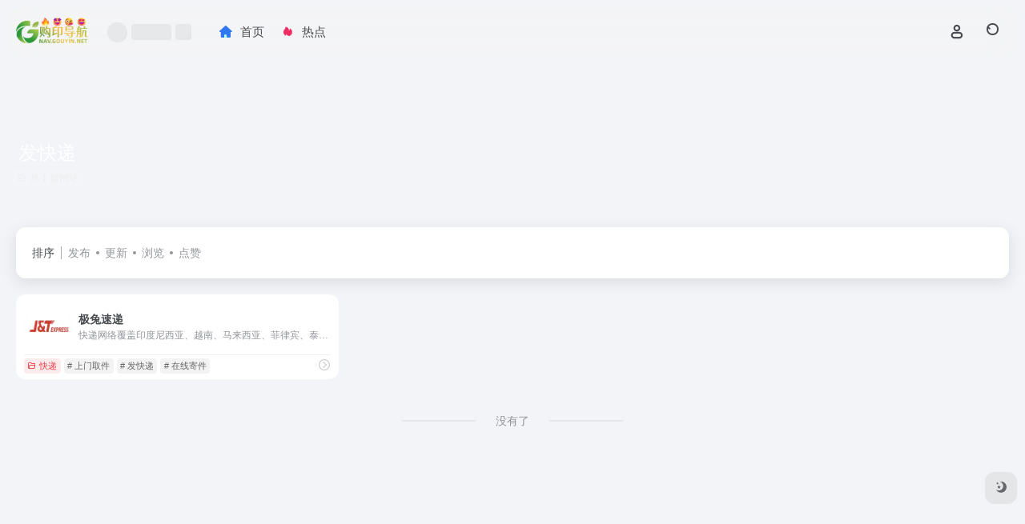

--- FILE ---
content_type: text/html; charset=UTF-8
request_url: https://nav.gouyin.net/sitetag/%E5%8F%91%E5%BF%AB%E9%80%92
body_size: 7490
content:
<!DOCTYPE html><html lang="zh-Hans" class=""><head><meta charset="UTF-8"><meta name="renderer" content="webkit"><meta name="force-rendering" content="webkit"><meta http-equiv="X-UA-Compatible" content="IE=edge, chrome=1"><meta name="viewport" content="width=device-width, initial-scale=1.0, user-scalable=0, minimum-scale=1.0, maximum-scale=0.0, viewport-fit=cover"><title>发快递 - 购印导航发快递官网，发快递导航为您提供服务，精心挑选，安全无毒，找发快递网址就来购印导航，这里收集全网最全的网站资源。 | 购印导航</title><meta name="theme-color" content="#f9f9f9" /><meta name="keywords" content="发快递,发快递,购印导航" /><meta name="description" content="购印导航发快递官网，发快递导航为您提供服务，精心挑选，安全无毒，找发快递网址就来购印导航，这里收集全网最全的网站资源。" /><meta property="og:type" content="article"><meta property="og:url" content="https://nav.gouyin.net"/><meta property="og:title" content="发快递 - 购印导航发快递官网，发快递导航为您提供服务，精心挑选，安全无毒，找发快递网址就来购印导航，这里收集全网最全的网站资源。 | 购印导航"><meta property="og:description" content="购印导航发快递官网，发快递导航为您提供服务，精心挑选，安全无毒，找发快递网址就来购印导航，这里收集全网最全的网站资源。"><meta property="og:image" content="https://img-nav.gouyin.net/%E7%B3%BB%E7%BB%9F%E5%9B%BE%E7%89%87/LOGO.png"><meta property="og:site_name" content="购印导航"><link rel="shortcut icon" href="https://img-nav.gouyin.net/%E7%B3%BB%E7%BB%9F%E5%9B%BE%E7%89%87/ICO.png"><link rel="apple-touch-icon" href="https://img-nav.gouyin.net/%E7%B3%BB%E7%BB%9F%E5%9B%BE%E7%89%87/ICO.png"><!--[if IE]><script src="https://nav.gouyin.net/wp-content/themes/onenav/assets/js/html5.min.js"></script><![endif]--><meta name='robots' content='max-image-preview:large' /><style>img:is([sizes="auto" i], [sizes^="auto," i]) { contain-intrinsic-size: 3000px 1500px }</style><style id='classic-theme-styles-inline-css' type='text/css'>/*! This file is auto-generated */.wp-block-button__link{color:#fff;background-color:#32373c;border-radius:9999px;box-shadow:none;text-decoration:none;padding:calc(.667em + 2px) calc(1.333em + 2px);font-size:1.125em}.wp-block-file__button{background:#32373c;color:#fff;text-decoration:none}</style><link rel='stylesheet' id='bootstrap-css' href='https://nav.gouyin.net/wp-content/themes/onenav/assets/css/bootstrap.min.css?ver=5.55' type='text/css' media='all' /><link rel='stylesheet' id='swiper-css' href='https://nav.gouyin.net/wp-content/themes/onenav/assets/css/swiper-bundle.min.css?ver=5.55' type='text/css' media='all' /><link rel='stylesheet' id='lightbox-css' href='https://nav.gouyin.net/wp-content/themes/onenav/assets/css/jquery.fancybox.min.css?ver=5.55' type='text/css' media='all' /><link rel='stylesheet' id='iconfont-css' href='https://nav.gouyin.net/wp-content/themes/onenav/assets/css/iconfont.css?ver=5.55' type='text/css' media='all' /><link rel='stylesheet' id='iconfont-io-0-css' href='//at.alicdn.com/t/c/font_4346920_xj5ulzaatnk.css' type='text/css' media='all' /><link rel='stylesheet' id='main-css' href='https://nav.gouyin.net/wp-content/themes/onenav/assets/css/main.min.css?ver=5.55' type='text/css' media='all' /><script type="text/javascript" src="https://nav.gouyin.net/wp-content/themes/onenav/assets/js/jquery.min.js?ver=5.55" id="jquery-js"></script><script> var __default_c = "io-grey-mode"; var __night = document.cookie.replace(/(?:(?:^|.*;\s*)io_night_mode\s*\=\s*([^;]*).*$)|^.*$/, "$1"); try { if (__night === "0" || (!__night && window.matchMedia("(prefers-color-scheme: dark)").matches)) { document.documentElement.classList.add("io-black-mode"); } } catch (_) {}</script><style>:root{--main-aside-basis-width:220px;--home-max-width:1600px;--main-radius:12px;--main-max-width:1260px;}</style><script>(function(a,b){a.ioLetterAvatar=function(d,l,j){d=d||"";l=l||60;var h="#1abc9c #2ecc71 #3498db #9b59b6 #3fe95e #16a085 #27ae60 #2980b9 #8e44ad #fc3e50 #f1c40f #e67e22 #e74c3c #00bcd4 #95aa36 #f39c12 #d35400 #c0392b #b2df1e #7ffc8d".split(" "),f,c,k,g,e,i,t,m;f=String(d).toUpperCase();f=f?f.charAt(0):"?";if(a.devicePixelRatio){l=(l*a.devicePixelRatio)}c=parseInt((((f=="?"?72:f.charCodeAt(0))-64)*12345).toString().slice(0,5));k=c%(h.length-1);t=(c+1)%(h.length-1);m=(c-1)%(h.length-1);g=b.createElement("canvas");g.width=l;g.height=l;e=g.getContext("2d");e.fillStyle=j?j:h[k];e.fillRect(0,0,g.width,g.height); e.arc((c*180)%l,(c*150)%l, (c/120)%l ,0 ,360 );e.fillStyle=h[t];e.globalAlpha = .6;e.fill();e.save();e.beginPath();e.fillStyle=h[m];e.globalAlpha = .4;e.arc((c*20)%l,(c*50)%l, ((99999-c)/80)%l,0 ,360 );e.fill();e.font=Math.round(g.width/2)+"px 'Microsoft Yahei'";e.textAlign="center";e.fillStyle="#fff";e.globalAlpha = 1;e.fillText(f,l/2,l/1.5);i=g.toDataURL();g=null;return i}})(window,document);</script></head><body class="archive tax-sitetag term-557 container-body sidebar_no"><div id="loading_fx"><style> .loader{--size:32px;--duration:800ms;width:32px;transform-style:preserve-3d;transform-origin:50% 50%;transform:rotateX(60deg) rotateZ(45deg) rotateY(0deg) translateZ(0px);position:relative} .loader .box{width:32px;height:32px;transform-style:preserve-3d;position:absolute;top:0;left:0} .loader .box:nth-child(1){transform:translate(100%,0);animation:box1 800ms linear infinite} .loader .box:nth-child(2){transform:translate(0,100%);animation:box2 800ms linear infinite} .loader .box:nth-child(3){transform:translate(100%,100%);animation:box3 800ms linear infinite} .loader .box:nth-child(4){transform:translate(200%,0);animation:box4 800ms linear infinite} .loader .box > div{--translateZ:calc(var(--size) / 2);--rotateY:0deg;--rotateX:0deg;background:#f65c5c;width:100%;height:100%;transform:rotateY(var(--rotateY)) rotateX(var(--rotateX)) translateZ(var(--translateZ));position:absolute;top:auto;right:auto;bottom:auto;left:auto} .loader .box > div:nth-child(1){top:0;left:0} .loader .box > div:nth-child(2){background:#f21414;right:0;--rotateY:90deg} .loader .box > div:nth-child(3){background:#f54444;--rotateX:-90deg} .loader .box > div:nth-child(4){background:rgba(165,100,100,.15);top:0;left:0;--translateZ:calc(var(--size) * 3 * -1)} @keyframes box1{0%,50%{transform:translate(100%,0)} 100%{transform:translate(200%,0)} }@keyframes box2{0%{transform:translate(0,100%)} 50%{transform:translate(0,0)} 100%{transform:translate(100%,0)} }@keyframes box3{0%,50%{transform:translate(100%,100%)} 100%{transform:translate(0,100%)} }@keyframes box4{0%{transform:translate(200%,0)} 50%{transform:translate(200%,100%)} 100%{transform:translate(100%,100%)} } </style><div class="loader"><div class="box"><div></div><div></div><div></div><div></div></div><div class="box"><div></div><div></div><div></div><div></div></div><div class="box"><div></div><div></div><div></div><div></div></div><div class="box"><div></div><div></div><div></div><div></div></div></div><script type="text/javascript"> document.addEventListener("DOMContentLoaded",()=>{const loader=document.querySelector("#loading_fx");if(loader){loader.classList.add("close");setTimeout(()=>loader.remove(),600)}}); </script></div><header class="main-header header-fixed"><div class="header-nav blur-bg"><nav class="switch-container container-header nav-top header-center d-flex align-items-center h-100 container"><div class="navbar-logo d-flex mr-4"><a href="https://nav.gouyin.net" class="logo-expanded"><img src="https://img-nav.gouyin.net/%E7%B3%BB%E7%BB%9F%E5%9B%BE%E7%89%87/LOGO.png" height="36" switch-src="https://img-nav.gouyin.net/%E7%B3%BB%E7%BB%9F%E5%9B%BE%E7%89%87/LOGO.png" is-dark="false" alt="购印导航"></a><div class=""></div></div><div class="header-weather d-none d-md-block mr-4"><div id="io_weather_widget" class="io-weather-widget" data-locale="zh-chs"><div class="header-weather-p"><span></span><span></span><span></span></div></div></div><div class="navbar-header-menu"><ul class="nav navbar-header d-none d-md-flex mr-3"><li id="menu-item-553" class="menu-item menu-item-type-custom menu-item-object-custom menu-item-home menu-item-553"><a href="https://nav.gouyin.net/"><i class="io io-shouye icon-fw icon-lg mr-2"></i><span>首页</span></a></li><li id="menu-item-332" class="menu-item menu-item-type-custom menu-item-object-custom menu-item-332"><a href="/hotnews/"><i class="io io-remen icon-fw icon-lg mr-2"></i><span>热点</span></a></li><li class="menu-item io-menu-fold hide"><a href="javascript:void(0);"><i class="iconfont icon-dian"></i></a><ul class="sub-menu"></ul></li></ul></div><div class="flex-fill"></div><ul class="nav header-tools position-relative"><li class="header-icon-btn nav-login d-none d-md-block"><a href="https://nav.gouyin.net/wp-login.php?redirect_to=https%3A%2F%2Fnav.gouyin.net%2Fsitetag%2F%25E5%258F%2591%25E5%25BF%25AB%25E9%2580%2592"><i class="iconfont icon-user icon-lg"></i></a></li><li class="header-icon-btn nav-search"><a href="javascript:" class="search-ico-btn nav-search-icon" data-toggle-div data-target="#search-modal" data-z-index="101"><i class="search-bar"></i></a></li></ul><div class="d-block d-md-none menu-btn" data-toggle-div data-target=".mobile-nav" data-class="is-mobile" aria-expanded="false"><span class="menu-bar"></span><span class="menu-bar"></span><span class="menu-bar"></span></div></nav></div></header><div class="mobile-header"><nav class="mobile-nav"><ul class="menu-nav mb-4"></ul><div class="menu-user-box mb-4"></div></nav></div><div class="taxonomy-head taxonomy-sites"><div class="taxonomy-head-body taxonomy-head-fill"><div class="taxonomy-head-bg"><div class="taxonomy-head-img bg-blur" data-bg="https://nav.gouyin.net/wp-content/themes/onenav/assets/images/banner/banner015.jpg"></div></div><div class="taxonomy-title taxonomy-head-content page-head-content p-3"><h1 class="taxonomy-head-title h3">发快递</h1><div class="taxonomy-head-count text-xs badge vc-l-white mb-1"><i class="iconfont icon-post mr-1"></i>共 1 篇网址 </div><div class="taxonomy-head-desc line2 text-sm"></div></div></div></div><main class="container is_category my-2" role="main"><div class="content-wrap"><div class="content-layout ajax-load-page"><div class="taxonomy-selects card selects-box"><div class="d-flex align-items-center white-nowrap"><div class="list-select-title">排序</div><div class="list-select-line"></div><div class="list-selects no-scrollbar"><a class="list-select ajax-posts-load is-tab-btn" href="https://nav.gouyin.net/sitetag/%e5%8f%91%e5%bf%ab%e9%80%92?orderby=date" ajax-method="card" data-type="date">发布</a><a class="list-select ajax-posts-load is-tab-btn" href="https://nav.gouyin.net/sitetag/%e5%8f%91%e5%bf%ab%e9%80%92?orderby=modified" ajax-method="card" data-type="modified">更新</a><a class="list-select ajax-posts-load is-tab-btn" href="https://nav.gouyin.net/sitetag/%e5%8f%91%e5%bf%ab%e9%80%92?orderby=views" ajax-method="card" data-type="views">浏览</a><a class="list-select ajax-posts-load is-tab-btn" href="https://nav.gouyin.net/sitetag/%e5%8f%91%e5%bf%ab%e9%80%92?orderby=like" ajax-method="card" data-type="like">点赞</a></div></div></div><div class="posts-row ajax-posts-row row-col-1a row-col-md-2a row-col-lg-3a" data-style="sites-max"><article class="posts-item sites-item d-flex style-sites-max post-489 ajax-item" data-toggle="tooltip" data-placement="bottom" title="快递网络覆盖印度尼西亚、越南、马来西亚、菲律宾、泰国、柬埔寨、新加坡、中国、沙特阿拉伯、阿联酋、墨西哥、巴西、埃及共13个国家。秉承“客户为本、效率为根”的宗旨，J&amp;amp;T极兔速递致力于通过智能化的基础设施，数字化的物流网络，为客户提供全场景化的物流解决方案，以高效连接世界，让物流惠及全球。"><a href="https://nav.gouyin.net/sites/489.html" target="_blank" data-id="489" data-url="https://www.jtexpress.cn" class="sites-body " title="极兔速递"><div class="item-header"><div class="item-media"><div class="blur-img-bg lazy-bg" data-bg="https://nav.gouyin.net/wp-content/uploads/2023/11/96a6f-www.jtexpress.cn.png"></div><div class="item-image"><img class="fill-cover sites-icon lazy unfancybox" src="https://nav.gouyin.net/wp-content/themes/onenav/assets/images/favicon.png" data-src="https://nav.gouyin.net/wp-content/uploads/2023/11/96a6f-www.jtexpress.cn.png" height="auto" width="auto" alt="极兔速递"></div></div></div><div class="item-body overflow-hidden d-flex flex-column flex-fill"><h3 class="item-title line1"><b>极兔速递</b></h3><div class="line1 text-muted text-xs">快递网络覆盖印度尼西亚、越南、马来西亚、菲律宾、泰国、柬埔寨、新加坡、中国、沙特阿拉伯、阿联酋、墨西哥、巴西、埃及共13个国家。秉承“客户为本、效率为根”的宗旨，J&amp;amp;T极兔速递致力于通过智能化的基础设施，数字化的物流网络，为客户提供全场景化的物流解决方案，以高效连接世界，让物流惠及全球。</div></div></a><div class="meta-ico text-muted text-xs"><span class="meta-view"><i class="iconfont icon-chakan-line"></i>155</span><span class="meta-like d-none d-md-inline-block"><i class="iconfont icon-like-line"></i>0</span></div><div class="sites-tags"><div class="item-tags overflow-x-auto no-scrollbar"><a href="https://nav.gouyin.net/favorites/%e5%bf%ab%e9%80%92" class="badge vc-l-theme text-ss mr-1" rel="tag" title="查看更多文章"><i class="iconfont icon-folder mr-1"></i>快递</a><a href="https://nav.gouyin.net/sitetag/%e4%b8%8a%e9%97%a8%e5%8f%96%e4%bb%b6" class="badge text-ss mr-1" rel="tag" title="查看更多文章"># 上门取件</a><a href="https://nav.gouyin.net/sitetag/%e5%8f%91%e5%bf%ab%e9%80%92" class="badge text-ss mr-1" rel="tag" title="查看更多文章"># 发快递</a><a href="https://nav.gouyin.net/sitetag/%e5%9c%a8%e7%ba%bf%e5%af%84%e4%bb%b6" class="badge text-ss mr-1" rel="tag" title="查看更多文章"># 在线寄件</a></div><a href="https://www.jtexpress.cn/" target="_blank" rel=" noopener" class="togo ml-auto text-center text-muted is-views" data-id="489" data-toggle="tooltip" data-placement="right" title="直达"><i class="iconfont icon-goto"></i></a></div></article></div><div class="posts-nav my-3"><div class="next-page text-center my-3"><a href="javascript:;">没有了</a></div></div></div></div></main><footer class="main-footer footer-stick"><div class="switch-container container-footer container"><div class="footer-copyright text-xs my-4"><p><br></p>&nbsp;&nbsp;</div></div></footer><div class="modal fade add_new_sites_modal" id="report-sites-modal" tabindex="-1" role="dialog" aria-labelledby="report-sites-title" aria-hidden="true"><div class="modal-dialog modal-dialog-centered" role="document"><div class="modal-content"><div class="modal-header"><h5 class="modal-title text-md" id="report-sites-title">反馈</h5><button type="button" id="close-sites-modal" class="close io-close" data-dismiss="modal" aria-label="Close"><i aria-hidden="true" class="iconfont icon-close text-lg"></i></button></div><div class="modal-body"><div class="tips-box vc-l-blue btn-block" role="alert"><i class="iconfont icon-statement "></i> 让我们一起共建文明社区！您的反馈至关重要！ </div><form id="report-form" method="post"><input type="hidden" name="post_id" value="489"><input type="hidden" name="action" value="report_site_content"><div class="form-row"><div class="col-6 py-1"><label><input type="radio" name="reason" class="reason-type-1" value="1" checked> 已失效</label></div><div class="col-6 py-1"><label><input type="radio" name="reason" class="reason-type-2" value="2" > 重定向&变更</label></div><div class="col-6 py-1"><label><input type="radio" name="reason" class="reason-type-3" value="3" > 已屏蔽</label></div><div class="col-6 py-1"><label><input type="radio" name="reason" class="reason-type-4" value="4" > 敏感内容</label></div><div class="col-6 py-1"><label><input type="radio" name="reason" class="reason-type-0" value="0" > 其他</label></div></div><div class="form-group other-reason-input" style="display: none;"><input type="text" class="form-control other-reason" value="" placeholder="其它信息，可选"></div><div class="form-group redirect-url-input" style="display: none;"><input type="text" class="form-control redirect-url" value="" placeholder="重定向&变更后的地址"></div><div class=" text-center"><button type="submit" class="btn vc-l-red">提交反馈</button></div></form></div></div></div><script> $(function () { $('.tooltip-toggle').tooltip(); $('input[type=radio][name=reason]').change(function() { var t = $(this); var reason = $('.other-reason-input'); var url = $('.redirect-url-input'); reason.hide(); url.hide(); if(t.val()==='0'){ reason.show(); }else if(t.val()==='2'){ url.show(); } }); $(document).on("submit",'#report-form', function(event){ event.preventDefault(); var t = $(this); var reason = t.find('input[name="reason"]:checked').val(); if(reason === "0"){ reason = t.find('.other-reason').val(); if(reason==""){ showAlert(JSON.parse('{"status":4,"msg":"信息不能为空！"}')); return false; } } if(reason === "2"){ if(t.find('.redirect-url').val()==""){ showAlert(JSON.parse('{"status":4,"msg":"信息不能为空！"}')); return false; } } $.ajax({ url: 'https://nav.gouyin.net/wp-admin/admin-ajax.php', type: 'POST', dataType: 'json', data: { action : t.find('input[name="action"]').val(), post_id : t.find('input[name="post_id"]').val(), reason : reason, redirect : t.find('.redirect-url').val(), }, }) .done(function(response) { if(response.status == 1){ $('#report-sites-modal').modal('hide'); } showAlert(response); }) .fail(function() { showAlert(JSON.parse('{"status":4,"msg":"网络错误 --."}')); }); return false; }); }); </script></div><div id="footer-tools" class="tools-right io-footer-tools d-flex flex-column"><a href="javascript:" class="btn-tools go-to-up go-up my-1" rel="go-up" style="display: none"><i class="iconfont icon-to-up"></i></a><a href="javascript:" class="btn-tools switch-dark-mode my-1" data-toggle="tooltip" data-placement="left" title="夜间模式"><i class="mode-ico iconfont icon-light"></i></a></div><div class="search-modal" id="search-modal"><div class="search-body mx-0 mx-md-3"><form role="search" method="get" class="search-form search-card" action="https://nav.gouyin.net/"><div class="search-box"><input type="hidden" name="post_type" value="sites"><input type="search" class="form-control" required="required" placeholder="你想了解些什么" value="" name="s" /><button type="submit" class="btn vc-theme search-submit"><i class="iconfont icon-search"></i></button></div></form><div class="search-body-box d-flex flex-column flex-md-row"></div></div></div><script type="text/javascript">window.IO = {"ajaxurl":"https:\/\/nav.gouyin.net\/wp-admin\/admin-ajax.php","uri":"https:\/\/nav.gouyin.net\/wp-content\/themes\/onenav","homeUrl":"https:\/\/nav.gouyin.net","minAssets":".min","uid":"","homeWidth":"1260","loginurl":"https:\/\/nav.gouyin.net\/wp-login.php?redirect_to=https%3A%2F%2Fnav.gouyin.net%2Fsitetag%2F%25E5%258F%2591%25E5%25BF%25AB%25E9%2580%2592","sitesName":"购印导航","addico":"https:\/\/nav.gouyin.net\/wp-content\/themes\/onenav\/assets\/images\/add.png","order":"asc","formpostion":"top","defaultclass":"io-grey-mode","isCustomize":false,"faviconApi":"https:\/\/t1.gstatic.cn\/faviconV2?client=SOCIAL&amp;type=FAVICON&amp;fallback_opts=TYPE,SIZE,URL&amp;size=128&amp;url=%url%","customizemax":10,"newWindow":true,"lazyload":true,"minNav":false,"loading":true,"hotWords":"baidu","classColumns":" col-2a col-sm-2a col-md-2a col-lg-4a col-xl-5a col-xxl-6a ","apikey":"TVRBeU1ESXhOVGMzTWpreU5UUT11OHNSU05UZzJTR3RvT0dWaGNUWlFVV2xSVkhoTGRqbFFNREphWjNBeE5XOUxha05V","isHome":false,"themeType":"auto-system","mceCss":"https:\/\/nav.gouyin.net\/wp-content\/themes\/onenav\/assets\/css\/editor-style.css","version":"5.55","isShowAsideSub":false,"asideWidth":"220","localize":{"liked":"您已经赞过了!","like":"谢谢点赞!","networkError":"网络错误 --.","parameterError":"参数错误 --.","selectCategory":"为什么不选分类。","addSuccess":"添加成功。","timeout":"访问超时，请再试试，或者手动填写。","lightMode":"日间模式","nightMode":"夜间模式","editBtn":"编辑","okBtn":"确定","urlExist":"该网址已经存在了 --.","cancelBtn":"取消","successAlert":"成功","infoAlert":"信息","warningAlert":"警告","errorAlert":"错误","extractionCode":"网盘提取码已复制，点“确定”进入下载页面。","wait":"请稍候","loading":"正在处理请稍后...","userAgreement":"请先阅读并同意用户协议","reSend":"秒后重新发送","weChatPay":"微信支付","alipay":"支付宝","scanQRPay":"请扫码支付","payGoto":"支付成功，页面跳转中","clearFootprint":"确定要清空足迹记录吗？"}};</script><script type="text/javascript" src="https://nav.gouyin.net/wp-content/themes/onenav/assets/js/bootstrap.bundle.min.js?ver=5.55" id="bootstrap-js-js"></script><script type="text/javascript" src="https://nav.gouyin.net/wp-content/themes/onenav/assets/js/require.js?ver=5.55" id="require-js"></script></body></html><!--Performance optimized by Redis Object Cache. Learn more: https://wprediscache.com 使用 PhpRedis (v5.3.7) 从 Redis 检索了 1262 个对象 (1 MB)。-->
<!-- 压缩前: 24664 bytes; 压缩后: 21561 bytes; 节省: 12.58% -->

--- FILE ---
content_type: text/css
request_url: https://at.alicdn.com/t/c/font_4346920_xj5ulzaatnk.css
body_size: 187
content:
@font-face {
  font-family: "io"; /* Project id 4346920 */
  /* Color fonts */
  src: 
       url('//at.alicdn.com/t/c/font_4346920_xj5ulzaatnk.woff2?t=1727511943157') format('woff2'),
       url('//at.alicdn.com/t/c/font_4346920_xj5ulzaatnk.woff?t=1727511943157') format('woff'),
       url('//at.alicdn.com/t/c/font_4346920_xj5ulzaatnk.ttf?t=1727511943157') format('truetype');
}

.io {
  font-family: "io" !important;
  font-size: 16px;
  font-style: normal;
  -webkit-font-smoothing: antialiased;
  -moz-osx-font-smoothing: grayscale;
}

.io-remen:before {
  content: "\e6a6";
}

.io-shouye:before {
  content: "\e66f";
}

.io-icon-diejia:before {
  content: "\e791";
}

.io-lajiao:before {
  content: "\e6bc";
}

.io-fanyi:before {
  content: "\e8ed";
}

.io-zuichun:before {
  content: "\e624";
}

.io-jiazai:before {
  content: "\e62e";
}

.io-guangbo:before {
  content: "\e62f";
}

.io-wenjianjia:before {
  content: "\e61d";
}

.io-tianqi:before {
  content: "\e61e";
}

.io-biaoqing:before {
  content: "\e61f";
}

.io-youxiji:before {
  content: "\e620";
}

.io-xihuan:before {
  content: "\e621";
}

.io-xunzhang:before {
  content: "\e622";
}

.io-feiji:before {
  content: "\e623";
}

.io-tongzhi:before {
  content: "\e625";
}

.io-nengyuan:before {
  content: "\e626";
}

.io-xiangji:before {
  content: "\e627";
}

.io-xiaoxi:before {
  content: "\e628";
}

.io-didian:before {
  content: "\e629";
}

.io-huatong:before {
  content: "\e62a";
}

.io-dianzan:before {
  content: "\e62b";
}

.io-huangguan:before {
  content: "\e62c";
}

.io-jita:before {
  content: "\e630";
}

.io-zhibo:before {
  content: "\e631";
}

